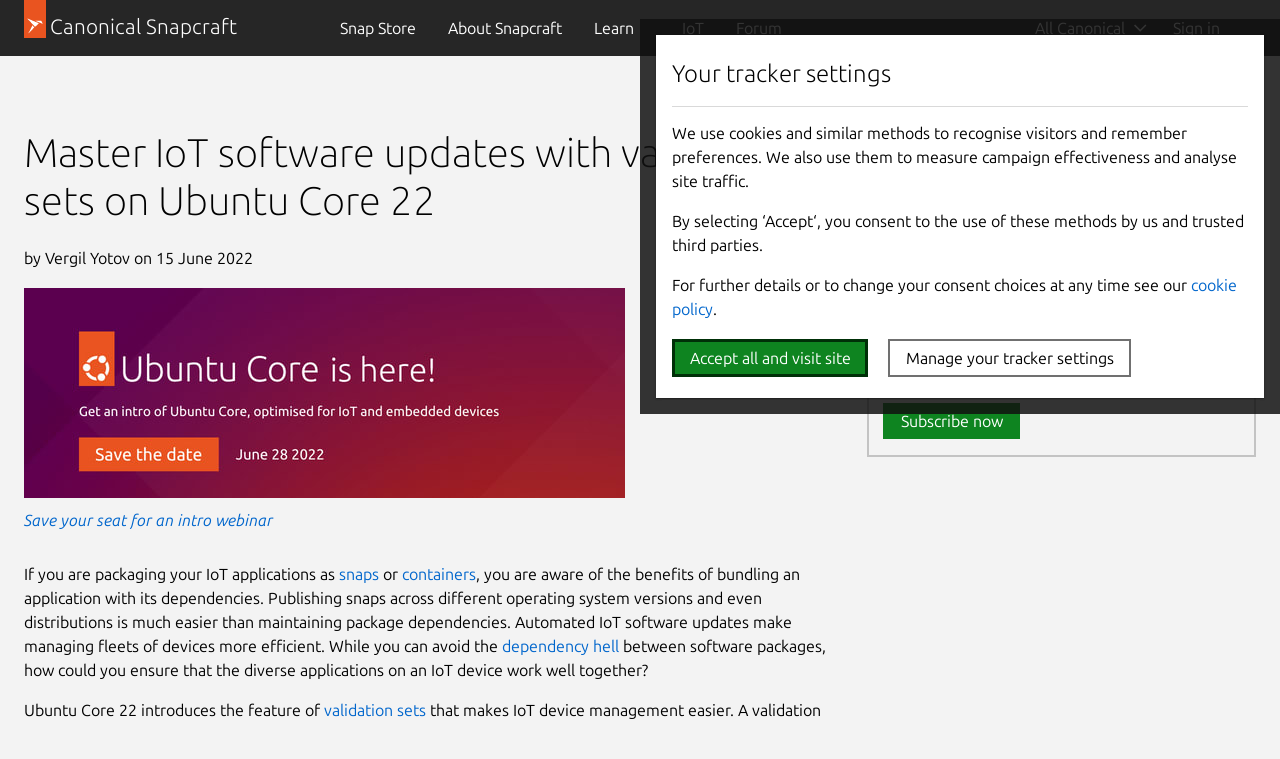

--- FILE ---
content_type: text/javascript; charset=utf-8
request_url: https://snapcraft.io/static/js/dist/vite/cookie-policy--B-Sz8kW7.js
body_size: 5531
content:
function m(o,e){var t=Object.keys(o);if(Object.getOwnPropertySymbols){var n=Object.getOwnPropertySymbols(o);e&&(n=n.filter(function(i){return Object.getOwnPropertyDescriptor(o,i).enumerable})),t.push.apply(t,n)}return t}function C(o){for(var e=1;e<arguments.length;e++){var t=arguments[e]!=null?arguments[e]:{};e%2?m(Object(t),!0).forEach(function(n){M(o,n,t[n])}):Object.getOwnPropertyDescriptors?Object.defineProperties(o,Object.getOwnPropertyDescriptors(t)):m(Object(t)).forEach(function(n){Object.defineProperty(o,n,Object.getOwnPropertyDescriptor(t,n))})}return o}function u(o){"@babel/helpers - typeof";return u=typeof Symbol=="function"&&typeof Symbol.iterator=="symbol"?function(e){return typeof e}:function(e){return e&&typeof Symbol=="function"&&e.constructor===Symbol&&e!==Symbol.prototype?"symbol":typeof e},u(o)}function f(o,e){if(!(o instanceof e))throw new TypeError("Cannot call a class as a function")}function L(o,e){for(var t=0;t<e.length;t++){var n=e[t];n.enumerable=n.enumerable||!1,n.configurable=!0,"value"in n&&(n.writable=!0),Object.defineProperty(o,_(n.key),n)}}function p(o,e,t){return e&&L(o.prototype,e),Object.defineProperty(o,"prototype",{writable:!1}),o}function M(o,e,t){return e=_(e),e in o?Object.defineProperty(o,e,{value:t,enumerable:!0,configurable:!0,writable:!0}):o[e]=t,o}function O(o,e){if(typeof o!="object"||o===null)return o;var t=o[Symbol.toPrimitive];if(t!==void 0){var n=t.call(o,e);if(typeof n!="object")return n;throw new TypeError("@@toPrimitive must return a primitive value.")}return String(o)}function _(o){var e=O(o,"string");return typeof e=="symbol"?e:String(e)}var j=[{id:"essential",enableSwitcher:!1,content:{default:{title:"Essential",description:"Enables the site's core functionality, such as navigation, access to secure areas, video players and payments. The site cannot function properly without these cookies; they can only be disabled by changing your browser preferences."},zh:{title:"必要性",description:"启用网站核心功能，例如导航，访问安全区域，视频播放器和支付。没有这些cookie网站不能正常工作；它们仅可通过修改浏览器偏好设置禁用。"},ja:{title:"エッセンシャル",description:"移動、保護されている情報へのアクセス、動画再生、支払など、サイトの基本的な機能が有効になります。これらのクッキーが有効になっていない（お使いのブラウザの設定を変更することによってクッキーが無効化されている）場合、サイトは正しく表示されません。"}}},{id:"performance",enableSwitcher:!0,content:{default:{title:"Performance",description:"Collects information on site usage, for example, which pages are most frequently visited."},zh:{title:"表现性",description:"网站使用信息收集，例如哪些网页被频繁访问。"},ja:{title:"パフォーマンス",description:"サイトの利用状況に関する情報を収集します。例として、どのページの訪問頻度が高いかのような情報です。"}}},{id:"functionality",enableSwitcher:!0,content:{default:{title:"Functionality",description:"Recognises you when you return to our site. This enables us to personalise content, greet you by name, remember your preferences, and helps you share pages on social networks."},zh:{title:"功能性",description:"当你返回到我们网站时能识别您。这使得我们能个性化内容，欢迎您，记住您的偏好设置，以及帮助您分享网页到社交媒体。"},ja:{title:"機能性",description:"お客様がサイトを再訪問したときに、お客様であることを認識します。この設定では、お客様に合わせたコンテンツの表示、お客様のお名前を用いたあいさつメッセージの表示、お客様の傾向の記録を当社が行えるようになります。また、お客様がソーシャルネットワークでページをシェアできるようになります。"}}}],d={default:{notification:{title:"Your tracker settings",body1:"We use cookies and similar methods to recognise visitors and remember preferences. We also use them to measure campaign effectiveness and analyse site traffic.",body2:"By selecting ‘Accept‘, you consent to the use of these methods by us and trusted third parties.",body3:'For further details or to change your consent choices at any time see our <a href="https://ubuntu.com/legal/data-privacy?cp=hide#cookies">cookie policy</a>.',buttonAccept:"Accept all and visit site",buttonManage:"Manage your tracker settings"},manager:{title:"Tracking choices",body1:"We use cookies to recognise visitors and remember your preferences.",body2:"They enhance user experience, personalise content and ads, provide social media features, measure campaign effectiveness, and analyse site traffic.",body3:"Select the types of trackers you consent to, both by us, and third parties.",body4:'Learn more at <a href="https://ubuntu.com/legal/data-privacy?cp=hide#cookies">data privacy: cookie policy</a> - you can change your choices at any time from the footer of the site.',acceptAll:"Accept all",acceptAllHelp:'This will switch all toggles "ON".',SavePreferences:"Save preferences"}},zh:{notification:{title:"您的追踪器设置",body1:"我们使用cookie和相似的方法来识别访问者和记住偏好设置。我们也用它们来衡量活动的效果和网站流量分析。",body2:"选择”接受“，您同意我们和受信的第三方来使用这些方式。",body3:'更多内容或者随时地变更您的同意选择，请点击我们的 <a href="https://ubuntu.com/legal/data-privacy?cp=hide#cookies">cookie策略</a>.',buttonAccept:"接受全部和访问网站",buttonManage:"管理您的追踪器设置"},manager:{title:"追踪选项",body1:"我们使用cookie来识别访问者和记住您的偏好设置",body2:"它们增强用户体验，使内容和广告个性化，提供社交媒体功能，衡量活动效果和网站流量分析。",body3:"选择您同意授予我们和受信的第三方的追踪类型。",body4:'点击<a href="https://ubuntu.com/legal/data-privacy?cp=hide#cookies">数据隐私：cookie策略</a>了解更多，您可以在网站底部随时更改您的选择。',acceptAll:"接受全部",acceptAllHelp:"这将把全部开关变为”开启“。",SavePreferences:"保存偏好设置"}},ja:{notification:{title:"トラッキング機能の設定",body1:"当社は、当社のウェブサイトを訪問された方の識別や傾向の記録を行うために、クッキーおよび類似の手法を利用します。また、キャンペーンの効果の測定やサイトのトラフィックの分析にもクッキーを利用します。",body2:"「同意」を選択すると、当社および信頼できる第三者による上記の手法の利用に同意したものとみなされます。",body3:'詳細または同意の変更については、いつでも当社の<a href="https://ubuntu.com/legal/data-privacy?cp=hide#cookies">クッキーに関するポリシー</a>をご覧になることができます。',buttonAccept:"すべて同意してサイトにアクセス",buttonManage:"トラッキング機能の設定の管理"},manager:{title:"トラッキング機能の選択",body1:"当社は、当社のウェブサイトを訪問された方の識別や傾向の記録を行うために、クッキーを利用します。",body2:"クッキーは、お客様の利便性の向上、お客様に合わせたコンテンツや広告の表示、ソーシャルメディア機能の提供、キャンペーンの効果の測定、サイトのトラフィックの分析に役立ちます。",body3:"当社および第三者によるトラッキング機能のタイプから、お客様が同意されるものをお選びください。",body4:'詳細は、<a href="https://ubuntu.com/legal/data-privacy?cp=hide#cookies">データプライバシー：クッキーに関するポリシー</a>をご覧ください。お客様が選んだ設定は、本サイトの下部からいつでも変更できます。',acceptAll:"すべて同意",acceptAllHelp:"同意されるとすべての設定が「ON」に切り替わります。",SavePreferences:"設定を保存"}}},h={ad_storage:"denied",ad_user_data:"denied",ad_personalization:"denied",analytics_storage:"denied",functionality_storage:"denied",personalization_storage:"denied",security_storage:"denied"},A=["security_storage"],T=["ad_storage","ad_user_data","ad_personalization","analytics_storage"],N=["functionality_storage","personalization_storage"],F=["ad_storage","ad_user_data","ad_personalization","analytics_storage","functionality_storage","personalization_storage"],s=function(e){var t=new Date;t.setTime(t.getTime()+365*24*60*60*1e3);var n="expires="+t.toUTCString(),i="samesite=lax;",a="path=/;";document.cookie="_cookies_accepted="+e+"; "+n+"; "+i+a,H(e)&&x()},y=function(){for(var e="_cookies_accepted=",t=document.cookie.split(";"),n="",i="",a=0;a<t.length;a++){for(var r=t[a];r.charAt(0)==" ";)r=r.substring(1);i=r.substring(e.length,r.length),r.indexOf(e)===0&&i!=="true"&&(n=i)}return n},R=function(){var e=y();return!(e&&e!="true")},z=function(){var e=new URLSearchParams(window.location.search),t=e.get("cp");return t==="hide"},w=function(e){return d[e]?d[e]:d.default},k=function(e,t){return e.content[t]?e.content[t]:e.content.default},I=function(){window.gtag||(window.dataLayer=window.dataLayer||[],window.gtag=function(){dataLayer.push(arguments)},window.gtag("consent","default",h))},q=function(){var e=y();e&&v(e)},D=function(e){var t=e.filter(function(i){return i.isChecked()}),n=C({},h);t.forEach(function(i){n=S(n,i.id)}),E(n)},v=function(e){var t=S(h,e);E(t)},S=function(e,t){var n=C({},e);return A.forEach(function(i){n[i]="granted"}),t==="performance"?T.forEach(function(i){n[i]="granted"}):t==="functionality"?N.forEach(function(i){n[i]="granted"}):t==="all"&&F.forEach(function(i){n[i]="granted"}),n},E=function(e){window.gtag("consent","update",e)},x=function(){(typeof dataLayer>"u"?"undefined":u(dataLayer))==="object"&&dataLayer.push({event:"pageview"})},H=function(e){return e=="all"||e=="performance"},G=(function(){function o(e,t,n){f(this,o),this.container=e,this.renderManager=t,this.destroyComponent=n}return p(o,[{key:"getNotificationMarkup",value:function(t){var n=w(t),i=`
      <div class="p-modal" id="modal">
        <div class="p-modal__dialog" role="dialog" aria-labelledby="cookie-policy-title" aria-describedby="cookie-policy-content">
        <header class="p-modal__header">
          <h2 class="p-modal__title" id="cookie-policy-title">`.concat(n.notification.title,`</h2>
        </header>
        <div id="cookie-policy-content">
          <p>`).concat(n.notification.body1,`</p>
          <p>`).concat(n.notification.body2,`</p>
          <p>`).concat(n.notification.body3,`</p>
          <p class="u-no-margin--bottom">
            <button class="p-button--positive js-close" id="cookie-policy-button-accept">`).concat(n.notification.buttonAccept,`</button>
            <button class="p-button js-manage">`).concat(n.notification.buttonManage,`</button>
          </p>
        </div>
      </div>`);return i}},{key:"render",value:function(t){this.container.innerHTML=this.getNotificationMarkup(t),this.initaliseListeners()}},{key:"initaliseListeners",value:function(){var t=this;this.container.querySelector(".js-close").addEventListener("click",function(n){s("all"),v("all"),t.destroyComponent()}),this.container.querySelector(".js-manage").addEventListener("click",function(n){t.renderManager()})}}]),o})(),V=(function(){function o(e,t,n){f(this,o),this.language=n,this.id=e.id,this.title=k(e,n).title,this.description=k(e,n).description,this.enableSwitcher=e.enableSwitcher,this.container=t,this.element,this.render()}return p(o,[{key:"render",value:function(){var t=this.cookieIsTrue(),n=document.createElement("div");n.classList.add("u-sv3"),n.innerHTML=`
      `.concat(`<label class="u-float-right p-switch">
          <input type="checkbox" class="p-switch__input js-`.concat(this.id,'-switch" ').concat((t||!this.enableSwitcher)&&'checked="" ',`
            `).concat(!this.enableSwitcher&&'disabled="disabled"',`>
          <span class="p-switch__slider"></span>
        </label>`),`
      <h4>`,this.title,`</h4>
      <p>`).concat(this.description,"</p>"),this.container.appendChild(n),this.element=n.querySelector(".js-".concat(this.id,"-switch"))}},{key:"cookieIsTrue",value:function(){var t=y();return t&&(t===this.id||t==="all")?!0:t&&t===this.id}},{key:"isChecked",value:function(){return this.element?this.element.checked:!1}},{key:"getId",value:function(){return this.id}}]),o})(),U=(function(){function o(e,t){f(this,o),this.container=e,this.controlsStore=[],this.destroyComponent=t}return p(o,[{key:"getManagerMarkup",value:function(t){var n=w(t).manager,i=`
    <div class="p-modal" id="modal">
    <div class="p-modal__dialog" role="dialog" aria-labelledby="modal-title" aria-describedby="modal-description">
      <header class="p-modal__header">
        <h2 class="p-modal__title" id="modal-title">`.concat(n.title,`</h2>
      </header>
      <p id="modal-description">`).concat(n.body1,`</p>
      <p>`).concat(n.body2,`</p>
      <p>`).concat(n.body3,`</p>
      <p>`).concat(n.body4,`</p>
      <p><button class="p-button--positive u-no-margin--bottom js-close">`).concat(n.acceptAll,`</button></p>
      <p>`).concat(n.acceptAllHelp,`</p>
      <hr />
      <div class="controls"></div>
      <button class="p-button js-save-preferences">`).concat(n.SavePreferences,`</button>
    </div>
  </div>`);return i}},{key:"render",value:function(t){var n=this;this.container.innerHTML=this.getManagerMarkup(t);var i=this.container.querySelector(".controls");j.forEach(function(a){var r=new V(a,i,t);n.controlsStore.push(r)}),this.initaliseListeners()}},{key:"initaliseListeners",value:function(){var t=this;this.container.querySelector(".js-close").addEventListener("click",function(){s("all"),v("all"),t.destroyComponent()}),this.container.querySelector(".js-save-preferences").addEventListener("click",function(){t.savePreferences(),t.destroyComponent()})}},{key:"savePreferences",value:function(){var t=this.controlsStore.filter(function(n){return n.isChecked()});this.controlsStore.length===t.length?s("all"):this.controlsStore.forEach(function(n){n.isChecked()&&s(n.getId())}),D(this.controlsStore)}}]),o})();I();var B=function(){var e=arguments.length>0&&arguments[0]!==void 0?arguments[0]:null,t=null,n=document.documentElement.lang,i=!1,a=function(c){if(c&&c.preventDefault(),t===null){t=document.createElement("dialog"),t.classList.add("cookie-policy"),t.setAttribute("open",!0),document.body.appendChild(t);var P=new G(t,r,g);P.render(n),document.getElementById("cookie-policy-button-accept").focus()}},r=function(){var c=new U(t,g);c.render(n)},g=function(){typeof e=="function"&&e(),document.body.removeChild(t),t=null},b=function(){if(!i){i=!0,q();var c=document.querySelector(".js-revoke-cookie-manager");c&&c.addEventListener("click",a),R()&&!z()&&a()}};document.readyState==="loading"?document.addEventListener("DOMContentLoaded",b,!1):b()};B();


--- FILE ---
content_type: text/javascript; charset=utf-8
request_url: https://snapcraft.io/static/js/dist/vite/blog--EkjYJmM5.js
body_size: 44
content:
import{d as e}from"./chunks/declare--C9vBYVIO.js";import{b as n}from"./chunks/formHelpers--Cx2PUKoZ.js";const r="mktoForm_3376";function m(){const t=document.getElementById(r);if(!t)return;const o=t.querySelector("button");t.addEventListener("submit",()=>{n(o,"")})}e("snapcraft.public.blog",{newsletter:m});


--- FILE ---
content_type: text/javascript; charset=utf-8
request_url: https://snapcraft.io/static/js/dist/vite/chunks/formHelpers--Cx2PUKoZ.js
body_size: -26
content:
function s(a,i){a.disabled=!0,a.classList.add("--dark"),a.innerHTML=`<i class='p-icon--spinner u-animation--spin'></i> ${i}`}function n(a,i){a.disabled=!1,a.classList.remove("--dark"),a.innerHTML=i}export{n as a,s as b};
